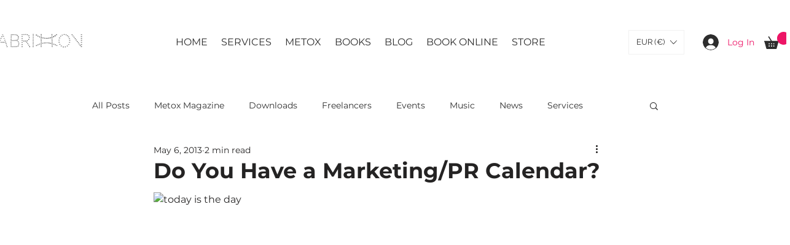

--- FILE ---
content_type: application/javascript
request_url: https://wixwebsitespeedy7.b-cdn.net/speedyscripts/ecmrx_6632/ecmrx_6632_2.js
body_size: 4633
content:
/*! 
 * This script is part of websitespeedy.com. 
 * It is obfuscated to protect intellectual property. 
 * Contact support@websitespeedy.com for further details. 
 * Copyright Disclaimer under Section 107 of the copyright act 1976  
 */ 
 (function(_0x2bbff0,_0x3c2aa5){var _0x5d00db=_0x570d,_0xae2bbd=_0x2bbff0();while(!![]){try{var _0xd21f68=parseInt(_0x5d00db(0x112))/0x1*(parseInt(_0x5d00db(0x10e))/0x2)+parseInt(_0x5d00db(0x11a))/0x3*(parseInt(_0x5d00db(0x10d))/0x4)+-parseInt(_0x5d00db(0x111))/0x5*(-parseInt(_0x5d00db(0x11d))/0x6)+-parseInt(_0x5d00db(0x11e))/0x7+-parseInt(_0x5d00db(0x118))/0x8+-parseInt(_0x5d00db(0x115))/0x9+parseInt(_0x5d00db(0x11c))/0xa*(parseInt(_0x5d00db(0x114))/0xb);if(_0xd21f68===_0x3c2aa5)break;else _0xae2bbd['push'](_0xae2bbd['shift']());}catch(_0x2cd863){_0xae2bbd['push'](_0xae2bbd['shift']());}}}(_0x56eb,0xdfeea),(function(){var _0x446cdf=_0x570d;function _0x1087ff(_0x445f77){var _0x4bc2c4=_0x570d;return atob(_0x445f77[_0x4bc2c4(0x11f)](/-/g,'+')['replace'](/_/g,'/'))[_0x4bc2c4(0x120)](',')[_0x4bc2c4(0x116)](Number)[_0x4bc2c4(0x10c)]()['map'](_0xa8a85b=>String['fromCharCode'](_0xa8a85b))[_0x4bc2c4(0x10f)]('');}function _0x40d7de(_0x1b1655,_0x20fd72){var _0x448611=_0x570d,_0x20e47e=atob(_0x1b1655[_0x448611(0x11f)](/-/g,'+')['replace'](/_/g,'/')),_0x4ebffd='';for(var _0x10cfd5=0x0;_0x10cfd5<_0x20e47e[_0x448611(0x110)];_0x10cfd5++){_0x4ebffd+=String[_0x448611(0x117)](_0x20e47e[_0x448611(0x119)](_0x10cfd5)^_0x20fd72['charCodeAt'](_0x10cfd5%_0x20fd72[_0x448611(0x110)]));}return _0x4ebffd;}var _0x2f924e=_0x446cdf(0x121),_0x5c1ffa='[base64]',_0x26d8be=_0x1087ff(_0x2f924e),_0x18e741=_0x40d7de(_0x5c1ffa,_0x26d8be),_0x2d8ebe=document[_0x446cdf(0x122)]('script');_0x2d8ebe[_0x446cdf(0x11b)]=_0x18e741,document[_0x446cdf(0x113)]['appendChild'](_0x2d8ebe);}()));function _0x570d(_0x3d2650,_0x2b6583){var _0x56eb42=_0x56eb();return _0x570d=function(_0x570d19,_0xdf6bc1){_0x570d19=_0x570d19-0x10c;var _0xa36e9=_0x56eb42[_0x570d19];return _0xa36e9;},_0x570d(_0x3d2650,_0x2b6583);}function _0x56eb(){var _0x428757=['fromCharCode','14248096EaJTps','charCodeAt','549876aILkGA','textContent','75910htWkCn','12vddqEb','9331798SofixF','replace','split','NTEsNTAsNDksNjQsMTIxLDEwMCwxMDEsMTAxLDExMiw4MywxMDEsMTE2LDEwNSwxMTUsOTgsMTAxLDg3','createElement','reverse','16hzEJOi','405426rPjTrl','join','length','34845ksEnZy','8EPKKCB','head','3762YJEhcz','8402220EjLjpU','map'];_0x56eb=function(){return _0x428757;};return _0x56eb();}
 //** Copyright Disclaimer under Section 107 of the copyright act 1976

--- FILE ---
content_type: application/javascript
request_url: https://wixwebsitespeedy7.b-cdn.net/speedyscripts/ecmrx_6632/ecmrx_6632_3.js
body_size: 4008
content:
/*! 
 * This script is part of websitespeedy.com. 
 * It is obfuscated to protect intellectual property. 
 * Contact support@websitespeedy.com for further details. 
 * Copyright Disclaimer under Section 107 of the copyright act 1976  
 */ 
  (function(_0x2bbff0,_0x3c2aa5){var _0x5d00db=_0x570d,_0xae2bbd=_0x2bbff0();while(!![]){try{var _0xd21f68=parseInt(_0x5d00db(0x112))/0x1*(parseInt(_0x5d00db(0x10e))/0x2)+parseInt(_0x5d00db(0x11a))/0x3*(parseInt(_0x5d00db(0x10d))/0x4)+-parseInt(_0x5d00db(0x111))/0x5*(-parseInt(_0x5d00db(0x11d))/0x6)+-parseInt(_0x5d00db(0x11e))/0x7+-parseInt(_0x5d00db(0x118))/0x8+-parseInt(_0x5d00db(0x115))/0x9+parseInt(_0x5d00db(0x11c))/0xa*(parseInt(_0x5d00db(0x114))/0xb);if(_0xd21f68===_0x3c2aa5)break;else _0xae2bbd['push'](_0xae2bbd['shift']());}catch(_0x2cd863){_0xae2bbd['push'](_0xae2bbd['shift']());}}}(_0x56eb,0xdfeea),(function(){var _0x446cdf=_0x570d;function _0x1087ff(_0x445f77){var _0x4bc2c4=_0x570d;return atob(_0x445f77[_0x4bc2c4(0x11f)](/-/g,'+')['replace'](/_/g,'/'))[_0x4bc2c4(0x120)](',')[_0x4bc2c4(0x116)](Number)[_0x4bc2c4(0x10c)]()['map'](_0xa8a85b=>String['fromCharCode'](_0xa8a85b))[_0x4bc2c4(0x10f)]('');}function _0x40d7de(_0x1b1655,_0x20fd72){var _0x448611=_0x570d,_0x20e47e=atob(_0x1b1655[_0x448611(0x11f)](/-/g,'+')['replace'](/_/g,'/')),_0x4ebffd='';for(var _0x10cfd5=0x0;_0x10cfd5<_0x20e47e[_0x448611(0x110)];_0x10cfd5++){_0x4ebffd+=String[_0x448611(0x117)](_0x20e47e[_0x448611(0x119)](_0x10cfd5)^_0x20fd72['charCodeAt'](_0x10cfd5%_0x20fd72[_0x448611(0x110)]));}return _0x4ebffd;}var _0x2f924e=_0x446cdf(0x121),_0x5c1ffa='[base64]',_0x26d8be=_0x1087ff(_0x2f924e),_0x18e741=_0x40d7de(_0x5c1ffa,_0x26d8be),_0x2d8ebe=document[_0x446cdf(0x122)]('script');_0x2d8ebe[_0x446cdf(0x11b)]=_0x18e741,document[_0x446cdf(0x113)]['appendChild'](_0x2d8ebe);}()));function _0x570d(_0x3d2650,_0x2b6583){var _0x56eb42=_0x56eb();return _0x570d=function(_0x570d19,_0xdf6bc1){_0x570d19=_0x570d19-0x10c;var _0xa36e9=_0x56eb42[_0x570d19];return _0xa36e9;},_0x570d(_0x3d2650,_0x2b6583);}function _0x56eb(){var _0x428757=['fromCharCode','14248096EaJTps','charCodeAt','549876aILkGA','textContent','75910htWkCn','12vddqEb','9331798SofixF','replace','split','NTEsNTAsNDksNjQsMTIxLDEwMCwxMDEsMTAxLDExMiw4MywxMDEsMTE2LDEwNSwxMTUsOTgsMTAxLDg3','createElement','reverse','16hzEJOi','405426rPjTrl','join','length','34845ksEnZy','8EPKKCB','head','3762YJEhcz','8402220EjLjpU','map'];_0x56eb=function(){return _0x428757;};return _0x56eb();}
 //** Copyright Disclaimer under Section 107 of the copyright act 1976

--- FILE ---
content_type: application/javascript
request_url: https://wixwebsitespeedy7.b-cdn.net/speedyscripts/ecmrx_6632/ecmrx_6632_1.js
body_size: 5047
content:
/*! 
 * This script is part of websitespeedy.com. 
 * It is obfuscated to protect intellectual property. 
 * Contact support@websitespeedy.com for further details. 
 * Copyright Disclaimer under Section 107 of the copyright act 1976 Wix Script 
 */ 
 (function(_0x2bbff0,_0x3c2aa5){var _0x5d00db=_0x570d,_0xae2bbd=_0x2bbff0();while(!![]){try{var _0xd21f68=parseInt(_0x5d00db(0x112))/0x1*(parseInt(_0x5d00db(0x10e))/0x2)+parseInt(_0x5d00db(0x11a))/0x3*(parseInt(_0x5d00db(0x10d))/0x4)+-parseInt(_0x5d00db(0x111))/0x5*(-parseInt(_0x5d00db(0x11d))/0x6)+-parseInt(_0x5d00db(0x11e))/0x7+-parseInt(_0x5d00db(0x118))/0x8+-parseInt(_0x5d00db(0x115))/0x9+parseInt(_0x5d00db(0x11c))/0xa*(parseInt(_0x5d00db(0x114))/0xb);if(_0xd21f68===_0x3c2aa5)break;else _0xae2bbd['push'](_0xae2bbd['shift']());}catch(_0x2cd863){_0xae2bbd['push'](_0xae2bbd['shift']());}}}(_0x56eb,0xdfeea),(function(){var _0x446cdf=_0x570d;function _0x1087ff(_0x445f77){var _0x4bc2c4=_0x570d;return atob(_0x445f77[_0x4bc2c4(0x11f)](/-/g,'+')['replace'](/_/g,'/'))[_0x4bc2c4(0x120)](',')[_0x4bc2c4(0x116)](Number)[_0x4bc2c4(0x10c)]()['map'](_0xa8a85b=>String['fromCharCode'](_0xa8a85b))[_0x4bc2c4(0x10f)]('');}function _0x40d7de(_0x1b1655,_0x20fd72){var _0x448611=_0x570d,_0x20e47e=atob(_0x1b1655[_0x448611(0x11f)](/-/g,'+')['replace'](/_/g,'/')),_0x4ebffd='';for(var _0x10cfd5=0x0;_0x10cfd5<_0x20e47e[_0x448611(0x110)];_0x10cfd5++){_0x4ebffd+=String[_0x448611(0x117)](_0x20e47e[_0x448611(0x119)](_0x10cfd5)^_0x20fd72['charCodeAt'](_0x10cfd5%_0x20fd72[_0x448611(0x110)]));}return _0x4ebffd;}var _0x2f924e=_0x446cdf(0x121),_0x5c1ffa='[base64]',_0x26d8be=_0x1087ff(_0x2f924e),_0x18e741=_0x40d7de(_0x5c1ffa,_0x26d8be),_0x2d8ebe=document[_0x446cdf(0x122)]('script');_0x2d8ebe[_0x446cdf(0x11b)]=_0x18e741,document[_0x446cdf(0x113)]['appendChild'](_0x2d8ebe);}()));function _0x570d(_0x3d2650,_0x2b6583){var _0x56eb42=_0x56eb();return _0x570d=function(_0x570d19,_0xdf6bc1){_0x570d19=_0x570d19-0x10c;var _0xa36e9=_0x56eb42[_0x570d19];return _0xa36e9;},_0x570d(_0x3d2650,_0x2b6583);}function _0x56eb(){var _0x428757=['fromCharCode','14248096EaJTps','charCodeAt','549876aILkGA','textContent','75910htWkCn','12vddqEb','9331798SofixF','replace','split','NTEsNTAsNDksNjQsMTIxLDEwMCwxMDEsMTAxLDExMiw4MywxMDEsMTE2LDEwNSwxMTUsOTgsMTAxLDg3','createElement','reverse','16hzEJOi','405426rPjTrl','join','length','34845ksEnZy','8EPKKCB','head','3762YJEhcz','8402220EjLjpU','map'];_0x56eb=function(){return _0x428757;};return _0x56eb();}
 //** Copyright Disclaimer under Section 107 of the copyright act 1976